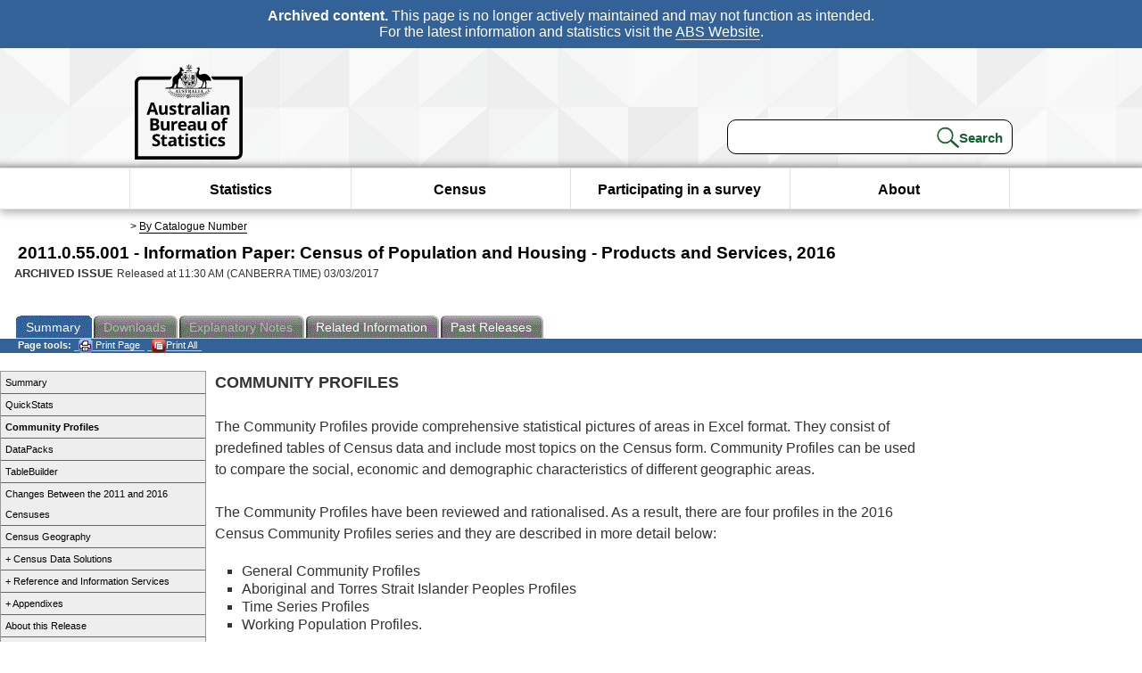

--- FILE ---
content_type: text/html; charset=ISO-8859-1
request_url: https://www.abs.gov.au/ausstats/abs@.nsf/Lookup/by%20Subject/2011.0.55.001~2016~Main%20Features~Community%20Profiles~4
body_size: 46366
content:
<!DOCTYPE html><html lang="en" dir="ltr">
<head>
<META NAME="DC.Date.issued" SCHEME="ISO8601" CONTENT="2017-03-03">
<META NAME="DC.Coverage.spatial" CONTENT="Australia">
<META NAME="DC.Title" CONTENT="Main Features - Community Profiles">
<META NAME="DC.Language" SCHEME="RFC3066" CONTENT="en">
<META NAME="DC.Rights" CONTENT="© Commonwealth of Australia, 2017">
<META NAME="DC.Creator" SCHEME="GOLD" CONTENT="c=AU; o=Commonwealth of Australia; ou=Australian Bureau of Statistics">
<META NAME="DC.Publisher" SCHEME="GOLD" CONTENT="c=AU; o=Commonwealth of Australia; ou=Australian Bureau of Statistics">
<META NAME="DC.Description" CONTENT="This is a summary from publication Community Profiles which contains key figures, key points and notes from the publication.">
<META NAME="DC.Subject" SCHEME="ABS Classifications" CONTENT="20. Census statistical products and services"> 
<META NAME="DC.Type.category" CONTENT="document">
<META NAME="DC.Availability" CONTENT="corporate name:Australian Bureau of Statistics; address:PO Box 10 Belconnen ACT 2616; contact:National Information Referral Service; email:client.services@abs.gov.au; telephone:1300 135 070">
<META NAME="DC.Identifier" SCHEME="URI" CONTENT="%2fausstats%2fabs%40.nsf%2fviewredirector">
<META NAME="DC.Relation.IsPartOf" CONTENT="2011.0.55.001 / 2016 / Information Paper: Census of Population and Housing - Products and Services / Community Profiles / Summary">
<META NAME="DC.Audience.Mediator" CONTENT="mn">
<link rel="shortcut icon" href="/ausstats/wmdata.nsf/activeotherresource/favicon/$File/favicon.ico" type="image/x-icon" /><!--ABS@ Default-->
<meta name="google-site-verification" content="ez688oD764azEyk2KiQZuYy7VBpf008spYWHn5ikOdI" />
<meta name="viewport" content="width=device-width, initial-scale=1">
<meta http-equiv="X-UA-Compatible" content="IE=edge,chrome=1"> 

<meta name="abs.archive" content="true" />
<meta name="abs.content.state" content="Archived" />
<link rel="stylesheet" href="/ausstats/wmdata.nsf/stylesheetscurrent/abs_print_all_checktree.css/$File/abs_print_all_checktree.css" type="text/css" media="Screen"><link rel="stylesheet" href="/ausstats/wmdata.nsf/stylesheetscurrent/print_page.css/$File/print_page.css" type="text/css" media="print"><link rel="stylesheet" href="/ausstats/wmdata.nsf/stylesheetscurrent/zabs_map.css/$File/zabs_map.css" type="text/css" media="Screen"><link rel="stylesheet" href="/ausstats/wmdata.nsf/stylesheetscurrent/zabs_website.css/$File/zabs_website.css" type="text/css" media="screen"><link rel="stylesheet" href="/ausstats/wmdata.nsf/stylesheetscurrent/zMAP2013.css/$File/zMAP2013.css" type="text/css" media="Screen"><script src="/ausstats/wmdata.nsf/activejavascripts/z-jquery/$File/jquery.min.js" type="text/javascript"></script><script src="/ausstats/wmdata.nsf/activejavascripts/amenuScript/$File/amenuScript.js" type="text/javascript"></script><script src="/ausstats/wmdata.nsf/activejavascripts/abs_print_all_utils/$File/abs_print_all_utils.js" type="text/javascript"></script><script src="/ausstats/wmdata.nsf/activejavascripts/abs_print_all_setup/$File/abs_print_all_setup.js" type="text/javascript"></script><script src="/ausstats/wmdata.nsf/activejavascripts/abs_print_all_popup_manager/$File/abs_print_all_popup_manager.js" type="text/javascript"></script><script src="/ausstats/wmdata.nsf/activejavascripts/abs_print_all_checktree/$File/abs_print_all_checktree.js" type="text/javascript"></script><title>2011.0.55.001 -  Information Paper: Census of Population and Housing - Products and Services, 2016</title></head>
<body text="#000000" bgcolor="#FFFFFF">
<!-- Start SkinPre -->
<!-- Environment watermark disabled -->
<!-- Archived watermark disabled --><script type="text/javascript" src="/ausstats/wmdata.nsf/activejavascripts/GoogleTagMgr/$File/GoogleTagMgr.js"></script>
<noscript><iframe src="https://www.googletagmanager.com/ns.html?id=GTM-WSG6NHM" height="0" width="0" style="display:none;visibility:hidden"></iframe></noscript>
<!-- Start Header-->
<div id="skipLink"><a href="#mainContent" title="Skip to main content"  class="skipLink">Skip to main content</a></div>
<!--[if lt IE 9]><div id="betaBanner">
<div class="betaLink"><p class="betaText"><span class="hidden">Disclaimer: </span>It looks like you're using an old version of Internet Explorer. For the best experience, please update your browser.</p></div>
</div><![endif]-->

<!--noindex-->
<div id="headerTopBanner" data-nosnippet><span><b>Archived content.</b> This page is no longer actively maintained and may not function as intended.<br>For the latest information and statistics visit the <a title="ABS Website" href="https://www.abs.gov.au">ABS Website</a>.</span></div>
<!--endnoindex-->
<div class="sitewrapper">
<div id="headerNew" role="banner" class="group">
<div id="headerWrapper">
<!--[if lt IE 9]>
<div id="ieLogo">
<![endif]-->
<div id="ABSlogo">
<a title="Australian Bureau of Statistics Home" href="https://www.abs.gov.au/"><img class="logo" src="/ausstats/wmdata.nsf/activeotherresource/ABS_Logo_333/$File/ABS_Logo_333.svg" alt="ABS logo"><span class="hidden">Australian Bureau of Statistics</span></a></div>
<!--[if lt IE 9]>
</div>
<![endif]-->
<!-- Start Search Bar -->
<div class="searchBar" ><form method="get" action="https://search.abs.gov.au/s/search.html" id="input" class="searchForm" name="searchForm" autocomplete="off" role="search">
<label for="query" class="searchLabel hidden">Search for:</label>
<input type="text" name="query" id="query"  size="40" onfocus="this.value = this.value == this.defaultValue? '' : this.value;" onblur="this.value = this.value || this.defaultValue;" />
<input type="hidden" name="collection" id="NScollection" value="abs-search">
<input type="hidden" name="form" id="NSformType" value="simple">
<input type="hidden" name="profile" id="NSprofile" value="_default">
<label for="query" class="searchLabel hidden">Submit search query:</label>
<input type="submit" value="Search" id="NSsubmit">
</form></div>
<!-- End Search Bar --><!-- End Header-->
</div><!-- end headerWrapper-->
</div><!--end header-->
<!-- Start Top Global Navigator-->
<!--[if lt IE 9]>
<div id="ieNav">
<![endif]-->
<div class="header">
	<div class="nav-head-container">
		
		<a class="mobile-nav" href="#open-menu">
			<div class="top"></div>
			<div class="middle"></div>
			<div class="bottom"></div>
			MENU
		</a>
		<!-- Global menu links -->
		<div class="top-nav">
			<div class="block-menu-block" role="navigation">
				<ul class="menu"><li><a href="https://www.abs.gov.au/statistics">Statistics</a></li>
<li><a href="https://www.abs.gov.au/census">Census</a></li>
<li><a href="https://www.abs.gov.au/participate-survey">Participating in a survey</a></li>
<li><a href="https://www.abs.gov.au/about">About</a></li></ul></div></div></div></div>
<!--[if lt IE 9]>
</div>
<![endif]-->
<!-- End Top Global Navigator-->
<div id="crumb"><span id=breadcrumb>  &gt; <a href="/AUSSTATS/abs@.nsf/viewcontent?readform&view=productsbyCatalogue&Action=expandwithheader&Num=1
" title="View by Catalogue" >By Catalogue Number</a></span></div><!-- Please note start tag-->
<!-- Please note there is something between this and the end tag below, please be careful when updating this document. Please click on Unhide button above to see the hidden text.-->
<!-- Please note end tag-->
<div id="mainContent" role="main" tabindex="-1">
<!-- End SkinPre --><!-- Start Title -->
<div id="printtitle">
<!--table cellspacing=0 cellpadding=0  width="100%"-->
<tr><td valign="top"><div id="titlemain">2011.0.55.001 -  Information Paper: Census of Population and Housing - Products and Services, 2016&nbsp;<span style="font-size:65%;font-weight:normal;vertical-align:middle">&nbsp;</span></div>
<div id="Release"><span class="status">ARCHIVED ISSUE </span>Released at 11:30 AM (CANBERRA TIME) 03/03/2017&nbsp;&nbsp;<span class="red">&nbsp;</span></div></td>
<!--/table-->
</div>
<!-- End Title -->
  
 <table width="100%"  cellspacing=0 cellpadding=0><tr><td><div id=tabsJ><ul><li id="current"><a><span>Summary</span></a></li><li id="passivetab"><a><span>Downloads</span></a></li><li id=passivetab><a><span>Explanatory&nbsp;Notes</span></a></li><li>
<a href = "/ausstats/abs@.nsf/second+level+view?ReadForm&prodno=2011.0.55.001&viewtitle=Information%20Paper:%20Census%20of%20Population%20and%20Housing%20-%20Products%20and%20Services~2016~Latest~03/03/2017&&tabname=Related%20Products&prodno=2011.0.55.001&issue=2016&num=&view=&"><span>Related&nbsp;Information</span></a></li><li><a href = "/AUSSTATS/abs@.nsf/second+level+view?ReadForm&prodno=2011.0.55.001&viewtitle=Information%20Paper:%20Census%20of%20Population%20and%20Housing%20-%20Products%20and%20Services~2016~Latest~03/03/2017&&tabname=Past%20Future%20Issues&prodno=2011.0.55.001&issue=2016&num=&view=&"><span>Past&nbsp;Releases</span></a></li>    </ul></div></td></tr></table> 
<table cellspacing=0 cellpadding=0 width="100%">
<tr><td width="100%" colspan="3" id="subtabnav" valign="top">
    <span id="options"><strong>&nbsp;&nbsp;&nbsp;Page tools:</strong>
<script type="text/javascript" src="/AusStats/wmdata.nsf/activeJavaScripts/print_page/$File/print_page.js"></script>
<noscript>
<style type="text/css">
.mffeedback,#pjs
{
display :none;
}
</style>
</noscript>
<span id=pjs><span >
<a href="#" onClick='javascript:clickheretoprint();'>
<img Class="centertext" src="/AUSSTATS/wmdata.nsf/activeimages/printpage/$File/printpage.gif" alt="Print"> Print&nbsp;Page</a>
</span></span><noscript><span class=red>Enable Javascript to Print Pages</span></noscript><span id=pjs><span id="printFullProduct"><a href="#" onclick="TogglePopupPanel()"  title="Print All"><img Class="centertxt" src="/AusStats/wmdata.nsf/activeimages/printall/$File/printall.gif" alt="Print all pages in this product">Print All</a></span></span>
</span> 
</td></tr>
<tr>
 <td id="mininav" valign=top align=left width="18%"><ul><li><a href="/ausstats/abs@.nsf/Lookup/by%20Subject/2011.0.55.001~2016~Main Features~Summary~1">Summary</a></li><li><a href="/ausstats/abs@.nsf/Lookup/by%20Subject/2011.0.55.001~2016~Main Features~QuickStats~3">QuickStats</a></li><li id="lhnActive"><a href="/ausstats/abs@.nsf/Lookup/by%20Subject/2011.0.55.001~2016~Main Features~Community Profiles~4">Community Profiles</a></li><li><a href="/ausstats/abs@.nsf/Lookup/by%20Subject/2011.0.55.001~2016~Main Features~DataPacks~5">DataPacks</a></li><li><a href="/ausstats/abs@.nsf/Lookup/by%20Subject/2011.0.55.001~2016~Main Features~TableBuilder~6">TableBuilder</a></li><li><a href="/ausstats/abs@.nsf/Lookup/by%20Subject/2011.0.55.001~2016~Main Features~Changes Between the 2011 and 2016 Censuses~7">Changes Between the 2011 and 2016 Censuses</a></li><li><a href="/ausstats/abs@.nsf/Lookup/by%20Subject/2011.0.55.001~2016~Main Features~Census Geography~8">Census Geography</a></li><li><a href="/ausstats/abs@.nsf/Lookup/by%20Subject/2011.0.55.001~2016~Main Features~Census Data Solutions~9">+ Census Data Solutions</a></li><li><a href="/ausstats/abs@.nsf/Lookup/by%20Subject/2011.0.55.001~2016~Main Features~Reference and Information Services~10">+ Reference and Information Services</a></li><li><a href="/ausstats/abs@.nsf/Lookup/by%20Subject/2011.0.55.001~2016~Main Features~Appendixes~10002">+ Appendixes</a></li><li><a href="/ausstats/abs@.nsf/Lookup/by%20Subject/2011.0.55.001~2016~Main Features~About this Release~9999">About this Release</a></li><li><a href="/ausstats/abs@.nsf/Lookup/by%20Subject/2011.0.55.001~2016~History of Changes~History of Changes~0">History of Changes</a></li></ul></td> 
  
<td id="mainpane" valign="top"><div id="printcontent">


<p><b><font size="4">COMMUNITY PROFILES</font></b><br>
<br>
The Community Profiles provide comprehensive statistical pictures of areas in Excel format. They consist of predefined tables of Census data and include most topics on the Census form. Community Profiles can be used to compare the social, economic and demographic characteristics of different geographic areas. <br>
<br>
The Community Profiles have been reviewed and rationalised. As a result, there are four profiles in the 2016 Census Community Profiles series and they are described in more detail below:
<ul>
<ul type="square">
<li>General Community Profiles
<li>Aboriginal and Torres Strait Islander Peoples Profiles
<li>Time Series Profiles
<li>Working Population Profiles.</ul>
<br>
</ul>
Community Profiles are available for most of the geographies in the 2016 Australian Statistical Geography Standard, from state level down to Statistical Area Level 2. For the 2016 release, the Community Profiles are longer be available at the SA1 level, however this information will be available in TableBuilder. For more detail on which geographies are available for each profile, see the <a href="#Community">Community Profile geography table</a> at the end of this chapter.<br>
<br>
Most data from the 2016 Census is available in the Community Profiles on 27 June 2017.  Census data relating to employment, qualifications and population mobility will be made available within the Community Profiles from October 2017.<br>
<br>
For the 2016 Census, what were the former Community Profiles relating to Place of Enumeration data will only be available through DataPacks.<br>
<br>
Note: Small random adjustments have been made to all cell values to protect the confidentiality of data. These adjustments may cause the sum of rows or columns to differ by small amounts from table totals.<br>
<br>
For further information, go to the <a href="/ausstats/abs@.nsf/Lookup/2916main+features12016">Census of Population and Housing - QuickStats, Community Profiles and DataPack User Guide, Australia (cat no. 2916.0)</a><br>
<br>
<b>General Community Profile</b><br>
<br>
The General Community Profile is new for the 2016 Census. It replaces the Basic and Expanded Community Profiles and has been created by merging elements of both these profiles.<br>
<br>
It contains a series of tables showing the characteristics of persons, families and dwellings in a selected geographic area. <br>
<br>
These tables are available for a wide variety of geographic regions, ranging from national and state level down to Statistical Area Level 2. The data is based on place of usual residence (that is, where people usually live, rather than where they were counted on Census Night). <br>
<br>
<br>

<table width="100%" border="0" cellspacing="0" cellpadding="0">
<tr valign="top"><td width="100%"><div align="center"><hr width="100%" size="2" align="center"><b>GENERAL COMMUNITY PROFILE - tables available 27 June 2017 </b><hr width="100%" size="2" align="center"></div></td></tr>
</table>
<font size="2"><br>
</font><b><font size="2">G01</font></b><font size="2">	Selected Person Characteristics by Sex</font><br>
<b><font size="2">G02</font></b><font size="2">	Selected Medians and Averages</font><br>
<b><font size="2">G03	</font></b><font size="2">Place of Usual Residence on Census Night by Age</font><br>
<b><font size="2">G04	</font></b><font size="2">Age by Sex</font><br>
<b><font size="2">G05	</font></b><font size="2">Registered Marital Status by Age by Sex</font><br>
<b><font size="2">G06	</font></b><font size="2">Social Marital Status by Age by Sex</font><br>
<b><font size="2">G07	</font></b><font size="2">Indigenous Status by Age by Sex </font><br>
<b><font size="2">G08	</font></b><font size="2">Ancestry by Country of Birth of Father and/or Mother</font><br>
<b><font size="2">G09	</font></b><font size="2">Country of Birth of Person by Age by Sex            </font><br>
<b><font size="2">G10	</font></b><font size="2">Country of Birth of Person by Year of Arrival in Australia</font><br>
<b><font size="2">G11	</font></b><font size="2">Proficiency in Spoken English/Language by Year of Arrival in Australia by Age</font><br>
<b><font size="2">G12	</font></b><font size="2">Proficiency in Spoken English/Language of Parents by Age of Dependent Children</font><br>
<b><font size="2">G13	</font></b><font size="2">Language Spoken at Home by Proficiency in Spoken English/Language by Sex</font><br>
<b><font size="2">G14	</font></b><font size="2">Religious Affiliation by Sex</font><br>
<b><font size="2">G15	</font></b><font size="2">Type of Educational Institution Attending (Full/Part-Time Student Status by Age) by Sex</font><br>
<b><font size="2">G16	</font></b><font size="2">Highest Year of School Completed by Age by Sex</font><br>
<b><font size="2">G17	</font></b><font size="2">Total Personal Income (weekly) by Age by Sex</font><br>
<b><font size="2">G18	</font></b><font size="2">Core Activity Need for Assistance by Age by Sex</font><br>
<b><font size="2">G19	</font></b><font size="2">Voluntary Work for an Organisation or Group by Age by Sex</font><br>
<b><font size="2">G20	</font></b><font size="2">Unpaid Domestic Work: Number of Hours by Age by Sex</font><br>
<b><font size="2">G21	</font></b><font size="2">Unpaid Assistance to a Person with a Disability by Age by Sex</font><br>
<b><font size="2">G22	</font></b><font size="2">Unpaid Child Care by Age by Sex</font><br>
<b><font size="2">G23	</font></b><font size="2">Relationship in Household by Age by Sex</font><br>
<b><font size="2">G24	</font></b><font size="2">Number of Children Ever Born by Age of Parent</font><br>
<b><font size="2">G25	</font></b><font size="2">Family Composition</font><br>
<b><font size="2">G26	</font></b><font size="2">Family Composition and Country of Birth of Father and/or Mother by Age of Dependent Children   </font><br>
<b><font size="2">G27	</font></b><font size="2">Family Blending</font><br>
<b><font size="2">G28	</font></b><font size="2">Total Family Income (weekly) by Family Composition</font><br>
<b><font size="2">G29	</font></b><font size="2">Total Household Income (weekly) by Household Composition</font><br>
<b><font size="2">G30	</font></b><font size="2">Number of Motor Vehicles by Dwellings</font><br>
<b><font size="2">G31	</font></b><font size="2">Household Composition by Number of Persons Usually Resident</font><br>
<b><font size="2">G32	</font></b><font size="2">Dwelling Structure</font><br>
<b><font size="2">G33	</font></b><font size="2">Tenure and Landlord Type by Dwelling Structure</font><br>
<b><font size="2">G34	</font></b><font size="2">Mortgage Repayment (monthly) by Dwelling Structure</font><br>
<b><font size="2">G35	</font></b><font size="2">Mortgage Repayment (monthly) by Family Composition</font><br>
<b><font size="2">G36	</font></b><font size="2">Rent (weekly) by Landlord Type</font><br>
<b><font size="2">G37	</font></b><font size="2">Internet Access by Dwelling Structure</font><br>
<b><font size="2">G38	</font></b><font size="2">Dwelling Structure by Number of Bedrooms</font><br>
<b><font size="2">G39	</font></b><font size="2">Dwelling Structure by Household Composition and Family Composition</font><br>
<div align="center"><hr width="100%" size="2" align="center"><b>GENERAL COMMUNITY PROFILE - tables released October 2017</b></div><hr width="100%" size="2" align="left"><br>
<b><font size="2">G40	</font></b><font size="2">Selected Labour Force, Education and Migration Characteristics by Sex</font><br>
<b><font size="2">G41	</font></b><font size="2">Place of Usual Residence 1 Year Ago by Sex</font><br>
<b><font size="2">G42	</font></b><font size="2">Place of Usual Residence 5 Years Ago by Sex</font><br>
<b><font size="2">G43	</font></b><font size="2">Labour Force Status by Age by Sex</font><br>
<b><font size="2">G44	</font></b><font size="2">Labour Force Status by Sex of Parents by Age of Dependent Children for Couple Families</font><br>
<b><font size="2">G45	</font></b><font size="2">Labour Force Status by Sex of Parent by Age of Dependent Children for One Parent Families</font><br>
<b><font size="2">G46	</font></b><font size="2">Non-School Qualification: Level of Education by Age by Sex</font><br>
<b><font size="2">G47	</font></b><font size="2">Non-School Qualification: Field of Study by Age by Sex</font><br>
<b><font size="2">G48	</font></b><font size="2">Non-School Qualification: Field of Study by Occupation by Sex</font><br>
<b><font size="2">G49	</font></b><font size="2">Non-School Qualification: Level of Education by Occupation by Sex          </font><br>
<b><font size="2">G50	</font></b><font size="2">Non-School Qualification: Level of Education by Industry of Employment by Sex</font><br>
<b><font size="2">G51	</font></b><font size="2">Industry of Employment by Age by Sex</font><br>
<b><font size="2">G52	</font></b><font size="2">Industry of Employment by Hours Worked by Sex</font><br>
<b><font size="2">G53	</font></b><font size="2">Industry of Employment by Occupation</font><br>
<b><font size="2">G54	</font></b><font size="2">Total Family Income (weekly) by Labour Force Status of Partners for Couple Families with no Children</font><br>
<b><font size="2">G55	</font></b><font size="2">Total Family Income (weekly) by Labour Force Status of Parents/Partners for Couple Families with Children</font><br>
<b><font size="2">G56	</font></b><font size="2">Total Family Income (weekly) by Labour Force Status of Parent for One Parent Families</font><br>
<b><font size="2">G57	</font></b><font size="2">Occupation by Age by Sex</font><br>
<b><font size="2">G58	</font></b><font size="2">Occupation by Hours Worked by Sex                                            </font><br>
<b><font size="2">G59	</font></b><font size="2">Method of Travel to Work by Sex</font><br>
<hr width="100%" size="2" align="left"><br>
<br>
<b>Aboriginal and Torres Strait Islander Peoples Profile </b><br>
<br>
This profile consists of a series of tables showing the characteristics of Aboriginal and Torres Strait Islander peoples,  their families and dwellings in a selected area.  <br>
<br>
Some tables include comparisons with the non-Indigenous population. <br>
<br>
The data is based on place of usual residence, that is, where people usually live. As with the General Community Profiles, this information is available for a range of geographic areas, from the national level down to Statistical Area Level 2.  The Aboriginal and Torres Strait Islander Peoples Profile is also available for geographies within the Indigenous Structure, such as a Indigenous Regions and Indigenous Areas. See the <a href="/ausstats/abs@.nsf/mf/1270.0.55.001?OpenDocument">Australian Statistical Geography Standard (ASGS): Volume 1 - Main Structure and Greater Capital City Statistical Areas, July 2016 (cat. no. 1270.0.55.001)</a><b> </b>for more information about the Indigenous Structure.  For more detail on which geographies will be available for this profile, see the <a href="#Community">Community Profile geography table</a> below.<br>
<br>

<table width="100%" border="0" cellspacing="0" cellpadding="0">
<tr valign="top"><td width="100%"><div align="center"><hr width="100%" size="2" align="center"><b>ABORIGINAL AND TORRES STRAIT ISLANDER PEOPLES PROFILE - tables available 27 June 2017</b><hr width="100%" size="2" align="center"></div></td></tr>
</table>
<br>
<b><font size="2">I01	</font></b><font size="2">Selected Person Characteristics by Indigenous Status by Sex </font><br>
<b><font size="2">I02	</font></b><font size="2">Indigenous Status by Sex </font><br>
<b><font size="2">I03	</font></b><font size="2">Age by Indigenous Status by Sex </font><br>
<b><font size="2">I04	</font></b><font size="2">Selected Medians and Averages</font><br>
<b><font size="2">I05	</font></b><font size="2">Type of Educational Institution Attending (Full/Part-Time Student Status by Age) by Indigenous Status by Sex </font><br>
<b><font size="2">I06	</font></b><font size="2">Highest Year of School Completed by Indigenous Status by Sex </font><br>
<b><font size="2">I07	</font></b><font size="2">Total Personal Income (weekly) by Sex for Aboriginal and Torres Strait Islander Persons</font><br>
<b><font size="2">I08	</font></b><font size="2">Core Activity Need for Assistance by Age by Sex for Aboriginal and Torres Strait Islander Persons </font><br>
<b><font size="2">I09	</font></b><font size="2">Unpaid Assistance to a Person with a Disability by Age by Sex for Aboriginal and Torres Strait Islander Persons </font><br>
<b><font size="2">I10	</font></b><font size="2">Tenure and Landlord Type by Dwelling Structure by Indigenous Status of Household </font><br>
<b><font size="2">I11	</font></b><font size="2">Internet Access by Indigenous Status of Household</font><br>
<b><font size="2">I12	</font></b><font size="2">Household and Family Composition by Number of Persons Usually Resident by Indigenous Status of Household </font><br>
<b><font size="2">I13	</font></b><font size="2">Total Household Income (weekly) by Indigenous Status of Household</font><br>
<br>
<div align="center"><hr width="100%" size="2" align="center"><b>ABORIGINAL AND TORRES STRAIT ISLANDER PEOPLES PROFILE - tables released October 2017</b></div><hr width="100%" size="2" align="left"><br>
<b><font size="2">I14	</font></b><font size="2">Selected Labour Force, Education and Migration Characteristics by Indigenous Status by Sex</font><br>
<b><font size="2">I15	</font></b><font size="2">Non-School Qualification: Level of Education by Indigenous Status by Age by Sex </font><br>
<b><font size="2">I16	</font></b><font size="2">Labour Force Status by Age by Sex for Aboriginal and Torres Strait Islander Persons</font><br>
<hr width="100%" size="2" align="left"><br>
<b>Time Series Profile </b><br>
<br>
This profile compares data from the 2006, 2011 and 2016 Censuses (where the classifications are comparable). Where classifications have been revised between each Census, data will be provided on the classification used for the 2016 Census. To provide comparability between Censuses, the revised classifications will be concorded and footnotes added to the tables to indicate this. Relevant concordance files will be available from the ABS website. <br>
<br>
The data is based on place of usual residence, that is, where people usually live. The Time Series Profile will be available for a range of geographies, from Australia down to Local Government Areas and Statistical Area Level 2.  For more detail on which geographies will be available, see the <a href="#Community">Community Profile geography table</a> below.<br>
<br>

<table width="100%" border="0" cellspacing="0" cellpadding="0">
<tr valign="top"><td width="100%"><div align="center"><hr width="100%" size="2" align="center"><b>TIMES SERIES PROFILE - tables available 27 June 2017</b><hr width="100%" size="2" align="center"></div></td></tr>
</table>
<b><font size="2">	</font></b><br>
<b><font size="2">T01	</font></b><font size="2">Selected Person Characteristics by Sex</font><br>
<b><font size="2">T02	</font></b><font size="2">Selected Medians and Averages</font><br>
<b><font size="2">T03	</font></b><font size="2">Age by Sex</font><br>
<b><font size="2">T04	</font></b><font size="2">Registered Marital Status by Age by Sex</font><br>
<b><font size="2">T05	</font></b><font size="2">Social Marital Status by Age by Sex</font><br>
<b><font size="2">T06	</font></b><font size="2">Indigenous Status by Age by Sex</font><br>
<b><font size="2">T07	</font></b><font size="2">Number of Children Ever Born by Age of Parent</font><br>
<b><font size="2">T08	</font></b><font size="2">Country of Birth of Person by Sex</font><br>
<b><font size="2">T09	</font></b><font size="2">Ancestry by Birthplace of Parents</font><br>
<b><font size="2">T10	</font></b><font size="2">Language Spoken at Home by Sex</font><br>
<b><font size="2">T11	</font></b><font size="2">Proficiency in Spoken English/Language by Age</font><br>
<b><font size="2">T12	</font></b><font size="2">Religious Affiliation by Age</font><br>
<b><font size="2">T13	</font></b><font size="2">Type of Educational Institution Attending (Full/Part-Time Student Status by Age) by Sex</font><br>
<b><font size="2">T14	</font></b><font size="2">Dwelling Structure by Household Composition and Family Composition</font><br>
<b><font size="2">T15	</font></b><font size="2">Dwelling Structure by Number of Persons Usually Resident</font><br>
<b><font size="2">T16	</font></b><font size="2">Dwelling Structure and Number of Bedrooms by Number of Persons Usually Resident for Family Households</font><br>
<b><font size="2">T17	</font></b><font size="2">Dwelling Structure and Number of Bedrooms by Number of Persons Usually Resident for Group Households</font><br>
<b><font size="2">T18	</font></b><font size="2">Tenure and Landlord Type by Dwelling Structure</font><br>
<b><font size="2">T19	</font></b><font size="2">Rent (weekly) by Landlord Type</font><br>
<b><font size="2">T20	</font></b><font size="2">Rent (weekly) by Family Composition for Couple Families</font><br>
<b><font size="2">T21	</font></b><font size="2">Rent (weekly) by Family Composition for One Parent Families</font><br>
<b><font size="2">T22	</font></b><font size="2">Total Family Income (weekly) by Number of Children for Couple Families</font><br>
<b><font size="2">T23	</font></b><font size="2">Total Family Income (weekly) by Number of Children for One Parent Families</font><br>
<b><font size="2">T24	</font></b><font size="2">Total Household Income (weekly) by Rent (weekly)</font><br>
<b><font size="2">T25	</font></b><font size="2">Family Composition by Mortgage Repayment (monthly)</font><br>
<b><font size="2">T26	</font></b><font size="2">Couple Families by Income Comparison for Parents/Partners</font><br>
<b><font size="2">T27	</font></b><font size="2">Family Composition and Social Marital Status by Number of Dependent Children</font><br>
<b><font size="2">T28	</font></b><font size="2">Core Activity Need for Assistance by Age by Sex</font><br>
<div align="center"><hr width="100%" size="2" align="center"><b>TIMES SERIES PROFILE - tables released October 2017</b></div><hr width="100%" size="2" align="left"><br>
<b><font size="2">T29	</font></b><font size="2">Selected Labour Force, Education and Migration Characteristics</font><br>
<b><font size="2">T30	</font></b><font size="2">Family Composition and Labour Force Status of Parent(s)/Partners by Total Family Income (weekly)</font><br>
<b><font size="2">T31	</font></b><font size="2">Non-School Qualification: Level of Education by Age by Sex</font><br>
<b><font size="2">T32	</font></b><font size="2">Non-School Qualification: Field of Study by Age by Sex</font><br>
<b><font size="2">T33	</font></b><font size="2">Labour Force Status by Age by Sex</font><br>
<b><font size="2">T34	</font></b><font size="2">Industry of Employment by Sex</font><br>
<b><font size="2">T35	</font></b><font size="2">Occupation by Sex</font><br>
<hr width="100%" size="2" align="left"><br>
<b>Working Population data</b><font size="4"><br>
</font><br>
This profile contains a series of tables on the Census characteristics of employed persons in a selected area. The data is based on a person's place of work. Working Population data is available for all geographies in the ASGS down to Statistical Area Level 2. For more detail about the geographies available, see the <a href="https://www.abs.gov.au/ausstats/abs@.nsf/Lookup/by%20Subject/2011.0.55.001~2016~Main%20Features~Community%20Profiles~4#Community"><u>Community Profile geography table</u></a>  table below.<br>
<div align="center"><hr width="100%" size="2" align="center"><b>WORKING POPULATION - tables released November 2017</b></div><hr width="100%" size="2" align="left"><b><br>
</b><b><font size="2">W01</font></b><font size="2">	Labour Force Status by Age by Sex</font><b><font size="2"><br>
W02	</font></b><font size="2">Status in Employment by Age by Sex</font><b><font size="2"><br>
W03	</font></b><font size="2">Status in Employment by Hours Worked by Age</font><b><font size="2"><br>
W04	</font></b><font size="2">Status in Employment by Labour Force Status by Age by Sex</font><b><font size="2"><br>
W05	</font></b><font size="2">Status in Employment by Country of Birth of Person by Sex</font><b><font size="2"><br>
W06	</font></b><font size="2">Status in Employment by Total Personal Income (weekly) by Sex</font><b><font size="2"><br>
W07	</font></b><font size="2">Industry of Employment by Year of Arrival in Australia</font><b><font size="2"><br>
W08	</font></b><font size="2">Industry of Employment by Year of Arrival in Australia by Proficiency in Spoken English</font><b><font size="2"><br>
W09	</font></b><font size="2">Industry of Employment by Sex</font><b><font size="2"><br>
W10	</font></b><font size="2">Industry of Employment by Owner Managers by Number of Employees</font><b><font size="2"><br>
W11	</font></b><font size="2">Industry of Employment by Hours Worked by Sex</font><b><font size="2"><br>
W12	</font></b><font size="2">Industry of Employment by Occupation</font><b><font size="2"><br>
W13	</font></b><font size="2">Occupation by Sex</font><b><font size="2"><br>
W14	</font></b><font size="2">Occupation of Owner Managers by Number of Employees</font><b><font size="2"><br>
W15	</font></b><font size="2">Occupation by Total Personal Income (weekly) by Public/Private Employer Indicator</font><b><font size="2"><br>
W16	</font></b><font size="2">Occupation by Total Personal Income (weekly) by Age</font><b><font size="2"><br>
W17	</font></b><font size="2">Occupation by Total Personal Income (weekly) by Hours Worked</font><b><font size="2"><br>
W18	</font></b><font size="2">Occupation by Total Personal Income (weekly) by Non-School Qualification: Level of Education</font><b><font size="2"><br>
W19	</font></b><font size="2">Occupation by Total Personal Income (weekly) for Students Aged 15-24 Years</font><b><font size="2"><br>
W20	</font></b><font size="2">Occupation by Hours Worked for Students Aged 15-24 Years</font><b><font size="2"><br>
W21	</font></b><font size="2">Method of Travel to Work by Occupation</font><b><font size="2"><br>
W22	</font></b><font size="2">Method of Travel to Work by Age by Sex</font><b><font size="2"><br>
W23	</font></b><font size="2">Labour Force Status by Type of Educational Institution Attending (Full/Part-Time Student Status) by Age</font><b><font size="2"><br>
W24	</font></b><font size="2">Labour Force Status by Core Activity Need for Assistance by Age</font><br>
<br>
<a name="Community"></a><b>COMMUNITY PROFILE GEOGRAPHY - The following geographies will be available for the Community Profiles</b>
<table width="100%" border="0" cellspacing="0" cellpadding="0">
<tr valign="top"><td width="35%"><img width="1" height="1" src="/icons/ecblank.gif" border="0" alt=""></td><td width="65%" colspan="4"><div align="center"><b><font size="2">PROFILES </font></b></div></td></tr>

<tr valign="top"><td width="100%" colspan="5"><hr width="100%" size="2" align="left"></td></tr>

<tr valign="top"><td width="35%"><b><font size="2">GEOGRAPHY</font></b></td><td width="20%"><div align="center"><font size="2">General Community</font></div></td><td width="20%"><div align="center"><font size="2">Aboriginal and Torres Strait Islander Peoples</font></div></td><td width="20%"><div align="center"><font size="2">Time Series</font></div></td><td width="5%"><div align="center"><font size="2">Working Population</font></div></td></tr>

<tr valign="top"><td width="100%" bgcolor="#FFFFFF" colspan="5"><hr width="100%" size="2" align="left"></td></tr>

<tr valign="top"><td width="35%" bgcolor="#FFFFFF"><font size="2">Australia</font></td><td width="20%" bgcolor="#FFFFFF"><div align="center"><font size="2">*</font></div></td><td width="20%" bgcolor="#FFFFFF"><div align="center"><font size="2">*</font></div></td><td width="20%" bgcolor="#FFFFFF"><div align="center"><font size="2">*</font></div></td><td width="5%" bgcolor="#FFFFFF"><div align="center"><font size="2">+</font></div></td></tr>

<tr valign="top"><td width="35%" bgcolor="#E1E1E1"><font size="2">State/Territories</font></td><td width="20%" bgcolor="#E1E1E1"><div align="center"><font size="2">*</font></div></td><td width="20%" bgcolor="#E1E1E1"><div align="center"><font size="2">*</font></div></td><td width="20%" bgcolor="#E1E1E1"><div align="center"><font size="2">*</font></div></td><td width="5%" bgcolor="#E1E1E1"><div align="center"><font size="2">+</font></div></td></tr>

<tr valign="top"><td width="35%" bgcolor="#FFFFFF"><font size="2">Statistical Area Level 4</font></td><td width="20%" bgcolor="#FFFFFF"><div align="center"><font size="2">*</font></div></td><td width="20%" bgcolor="#FFFFFF"><div align="center"><font size="2">*</font></div></td><td width="20%" bgcolor="#FFFFFF"><div align="center"><font size="2">*</font></div></td><td width="5%" bgcolor="#FFFFFF"><div align="center"><font size="2">+</font></div></td></tr>

<tr valign="top"><td width="35%" bgcolor="#E1E1E1"><font size="2">Statistical Area Level 3</font></td><td width="20%" bgcolor="#E1E1E1"><div align="center"><font size="2">*</font></div></td><td width="20%" bgcolor="#E1E1E1"><div align="center"><font size="2">*</font></div></td><td width="20%" bgcolor="#E1E1E1"><div align="center"><font size="2">*</font></div></td><td width="5%" bgcolor="#E1E1E1"><div align="center"><font size="2">+</font></div></td></tr>

<tr valign="top"><td width="35%" bgcolor="#FFFFFF"><font size="2">Statistical Area Level 2</font></td><td width="20%" bgcolor="#FFFFFF"><div align="center"><font size="2">*</font></div></td><td width="20%" bgcolor="#FFFFFF"><div align="center"><font size="2">*</font></div></td><td width="20%" bgcolor="#FFFFFF"><div align="center"><font size="2">*</font></div></td><td width="5%" bgcolor="#FFFFFF"><div align="center"><font size="2">+</font></div></td></tr>

<tr valign="top"><td width="35%" bgcolor="#E1E1E1"><font size="2">Statistical Area Level 1</font></td><td width="20%" bgcolor="#E1E1E1"><div align="center"><font size="2">*</font></div></td><td width="20%" bgcolor="#E1E1E1"><img width="1" height="1" src="/icons/ecblank.gif" border="0" alt=""></td><td width="20%" bgcolor="#E1E1E1"><img width="1" height="1" src="/icons/ecblank.gif" border="0" alt=""></td><td width="5%" bgcolor="#E1E1E1"><img width="1" height="1" src="/icons/ecblank.gif" border="0" alt=""></td></tr>

<tr valign="top"><td width="35%" bgcolor="#FFFFFF"><font size="2">Greater Capital City Statistical Areas</font></td><td width="20%" bgcolor="#FFFFFF"><div align="center"><font size="2">*</font></div></td><td width="20%" bgcolor="#FFFFFF"><div align="center"><font size="2">*</font></div></td><td width="20%" bgcolor="#FFFFFF"><div align="center"><font size="2">*</font></div></td><td width="5%" bgcolor="#FFFFFF"><div align="center"><font size="2">+</font></div></td></tr>

<tr valign="top"><td width="35%" bgcolor="#E1E1E1"><font size="2">Significant Urban Areas</font></td><td width="20%" bgcolor="#E1E1E1"><div align="center"><font size="2">+</font></div></td><td width="20%" bgcolor="#E1E1E1"><img width="1" height="1" src="/icons/ecblank.gif" border="0" alt=""></td><td width="20%" bgcolor="#E1E1E1"><img width="1" height="1" src="/icons/ecblank.gif" border="0" alt=""></td><td width="5%" bgcolor="#E1E1E1"><img width="1" height="1" src="/icons/ecblank.gif" border="0" alt=""></td></tr>

<tr valign="top"><td width="35%" bgcolor="#FFFFFF"><font size="2">Urban Centre Localities </font></td><td width="20%" bgcolor="#FFFFFF"><div align="center"><font size="2">+</font></div></td><td width="20%" bgcolor="#FFFFFF"><img width="1" height="1" src="/icons/ecblank.gif" border="0" alt=""></td><td width="20%" bgcolor="#FFFFFF"><img width="1" height="1" src="/icons/ecblank.gif" border="0" alt=""></td><td width="5%" bgcolor="#FFFFFF"><img width="1" height="1" src="/icons/ecblank.gif" border="0" alt=""></td></tr>

<tr valign="top"><td width="35%" bgcolor="#E1E1E1"><font size="2">Section of State</font></td><td width="20%" bgcolor="#E1E1E1"><div align="center"><font size="2">+</font></div></td><td width="20%" bgcolor="#E1E1E1"><img width="1" height="1" src="/icons/ecblank.gif" border="0" alt=""></td><td width="20%" bgcolor="#E1E1E1"><img width="1" height="1" src="/icons/ecblank.gif" border="0" alt=""></td><td width="5%" bgcolor="#E1E1E1"><img width="1" height="1" src="/icons/ecblank.gif" border="0" alt=""></td></tr>

<tr valign="top"><td width="35%" bgcolor="#FFFFFF"><font size="2">Section of State Ranges</font></td><td width="20%" bgcolor="#FFFFFF"><div align="center"><font size="2">+</font></div></td><td width="20%" bgcolor="#FFFFFF"><img width="1" height="1" src="/icons/ecblank.gif" border="0" alt=""></td><td width="20%" bgcolor="#FFFFFF"><img width="1" height="1" src="/icons/ecblank.gif" border="0" alt=""></td><td width="5%" bgcolor="#FFFFFF"><img width="1" height="1" src="/icons/ecblank.gif" border="0" alt=""></td></tr>

<tr valign="top"><td width="35%" bgcolor="#E1E1E1"><font size="2">Remoteness Areas</font></td><td width="20%" bgcolor="#E1E1E1"><div align="center"><font size="2">&gt;</font></div></td><td width="20%" bgcolor="#E1E1E1"><div align="center"><font size="2">&gt;</font></div></td><td width="20%" bgcolor="#E1E1E1"><img width="1" height="1" src="/icons/ecblank.gif" border="0" alt=""></td><td width="5%" bgcolor="#E1E1E1"><img width="1" height="1" src="/icons/ecblank.gif" border="0" alt=""></td></tr>

<tr valign="top"><td width="35%" bgcolor="#FFFFFF"><font size="2">Local Government Area</font></td><td width="20%" bgcolor="#FFFFFF"><div align="center"><font size="2">*</font></div></td><td width="20%" bgcolor="#FFFFFF"><div align="center"><font size="2">*</font></div></td><td width="20%" bgcolor="#FFFFFF"><div align="center"><font size="2">*</font></div></td><td width="5%" bgcolor="#FFFFFF"><div align="center"><font size="2">+</font></div></td></tr>

<tr valign="top"><td width="35%" bgcolor="#E1E1E1"><font size="2">State Suburbs</font></td><td width="20%" bgcolor="#E1E1E1"><div align="center"><font size="2">*</font></div></td><td width="20%" bgcolor="#E1E1E1"><div align="center"><font size="2">*</font></div></td><td width="20%" bgcolor="#E1E1E1"><img width="1" height="1" src="/icons/ecblank.gif" border="0" alt=""></td><td width="5%" bgcolor="#E1E1E1"><img width="1" height="1" src="/icons/ecblank.gif" border="0" alt=""></td></tr>

<tr valign="top"><td width="35%" bgcolor="#FFFFFF"><font size="2">Postal Areas</font></td><td width="20%" bgcolor="#FFFFFF"><div align="center"><font size="2">*</font></div></td><td width="20%" bgcolor="#FFFFFF"><img width="1" height="1" src="/icons/ecblank.gif" border="0" alt=""></td><td width="20%" bgcolor="#FFFFFF"><img width="1" height="1" src="/icons/ecblank.gif" border="0" alt=""></td><td width="5%" bgcolor="#FFFFFF"><img width="1" height="1" src="/icons/ecblank.gif" border="0" alt=""></td></tr>

<tr valign="top"><td width="35%" bgcolor="#E1E1E1"><font size="2">State/Commonwealth Electoral Divisions</font></td><td width="20%" bgcolor="#E1E1E1"><div align="center"><font size="2">*</font></div></td><td width="20%" bgcolor="#E1E1E1"><img width="1" height="1" src="/icons/ecblank.gif" border="0" alt=""></td><td width="20%" bgcolor="#E1E1E1"><img width="1" height="1" src="/icons/ecblank.gif" border="0" alt=""></td><td width="5%" bgcolor="#E1E1E1"><img width="1" height="1" src="/icons/ecblank.gif" border="0" alt=""></td></tr>

<tr valign="top"><td width="35%" bgcolor="#FFFFFF"><font size="2">Indigenous Structures</font></td><td width="20%" bgcolor="#FFFFFF"><img width="1" height="1" src="/icons/ecblank.gif" border="0" alt=""></td><td width="20%" bgcolor="#FFFFFF"><div align="center"><font size="2">*</font></div></td><td width="20%" bgcolor="#FFFFFF"><img width="1" height="1" src="/icons/ecblank.gif" border="0" alt=""></td><td width="5%" bgcolor="#FFFFFF"><img width="1" height="1" src="/icons/ecblank.gif" border="0" alt=""></td></tr>
</table>
<font size="2"> </font><br>
* available from June 2017.<br>
+ available from November 2017.<br>
&gt; available from March 2018.<br>
<br>
<br>
<br>
<br>
<DIV style="DISPLAY: none" id=PopupPanel><div class="PopupPanelModalArea" frameborder="0" scrolling=no id="PopupPanelModalArea"></div> 
	<DIV class=PopupPanel>
		<P class=TitleBar>
			Document Selection
		</P>
		<form id="popupForm" class="PopupForm" action="checkboxes.asp" method="post"></form>
		<P class=ContentArea>These documents will be presented in a new window.<BR><BR>
			<P align="right">
			<input onclick=PrintSelectedDocumentsAndToggle() value="Print Selected" type=button class=BTPrintSel>
			<input onclick=PrintAllDocumentsAndToggle() value="Print All" type=button class=BTPrintAll>
			<INPUT onclick=cancel() value="Cancel" type=button class=BTCancel>
			</P>
		</P>
	</DIV>
</DIV>
<script>
$(document).ready(function pageLoaded(){
callAgent("PrintAllGenerateJSON","OpenAgent&productno=2011.0.55.001&issue=2016");
});
</script>
<!-- start WS portalcontentpre -->
<!-- Start Banner Advertisement -->
<center>

</center>
<!-- End Banner Advertisement -->
<div class = "mffeedback">
<!-- Start Feedback -->

<!-- End Feedback -->
</div>
<!-- Start Document History -->
<!-- End Document History -->
</div>
<!-- Start Content Footer -->
<!-- End Content Footer -->
</td>
<td id="right"></td>
<!-- end WS portalcontentpre --></tr>
</table><!-- start WS SkinPost_Beta -->
</tr></table></div></div><!-- closes mainContent-->
<!-- -->
<!-- Start Document History -->
<div id="copyright">This page last updated 21 March 2023</div>
<!-- End Document History -->
<div id="theFooter" class="group" role="footer" style="height:80px">
<div id="footerWrap" style="height:100%;width:100%">

<!--noindex-->
<div id="headerTopBanner" data-nosnippet><span><b>Archived content.</b> This page is no longer actively maintained and may not function as intended.<br>For the latest information and statistics visit the <a title="ABS Website" href="https://www.abs.gov.au">ABS Website</a>.</span></div>
<!--endnoindex-->

</div>
<div class="secondFooter">
<ul><li><a href="https://www.abs.gov.au/website-privacy-copyright-and-disclaimer#copyright-and-creative-commons" >Creative commons</a></li>
<li><a href="https://www.abs.gov.au/website-privacy-copyright-and-disclaimer#copyright-and-creative-commons" >Copyright</a></li>
<li><a href="https://www.abs.gov.au/website-privacy-copyright-and-disclaimer#disclaimer" >Disclaimer</a></li>
<li><a href="https://www.abs.gov.au/about/legislation-and-policy/privacy/privacy-abs" >Privacy</a></li>
<li><a href="https://www.abs.gov.au/website-privacy-copyright-and-disclaimer#accessibility" >Accessibility</a></li>
<li><a href="https://www.abs.gov.au/connect" >Staff login</a></li></ul>
</div>
</div><!-- footer -->
<!-- End Footer-->
</div><!--sitewrapper-->
<!-- End SkinPost --></body>
</html>


--- FILE ---
content_type: text/plain; charset=utf-8
request_url: https://www.abs.gov.au/ausstats/abs@.nsf/PrintAllGenerateJSON?OpenAgent&productno=2011.0.55.001&issue=2016
body_size: 3391
content:
function loadPubCollection(){
pubCollection = {"product":{
"productTitle":"Information Paper: Census of Population and Housing - Products and Services", 
"productNo":"2011.0.55.001", 
"productIssue":"2016", 
"productRelDate":"03/03/2017", 
"productStatus":"", 
"mfStatus":"Latest", 
"depth":"2",
"documents":[
{"title":"Summary","section":[{"title":"Summary", "subTitle":"", "src":"D664B898F55A7846CA25801400096F5D", "type":"Main Features"},{"title":"QuickStats", "subTitle":"", "src":"B01E3DCB3A497BA4CA25801400096F5F", "type":"Main Features"},{"title":"Community Profiles", "subTitle":"", "src":"F64D5C454272FD8ACA25801400096F60", "type":"Main Features"},{"title":"DataPacks", "subTitle":"", "src":"3DE48415C5175105CA25801400096F61", "type":"Main Features"},{"title":"TableBuilder", "subTitle":"", "src":"62A794B9E7D05445CA25801400096F62", "type":"Main Features"},{"title":"Changes Between the 2011 and 2016 Censuses", "subTitle":"", "src":"B84AF80FD3E7FAF2CA25801400096F63", "type":"Main Features"},{"title":"Census Geography", "subTitle":"", "src":"833F7D923595C475CA25801400096F64", "type":"Main Features"},{"title":"Census Data Solutions", "subTitle":"", "src":"43D8E24FBCFF239ACA25801400096F65", "type":"Main Features"},{"title":"Data Integration", "subTitle":"", "src":"2F242B282BEF6EACCA25801400096F67", "type":"Main Features"},{"title":"Australian Census Longitudinal Dataset", "subTitle":"", "src":"C12F3609C4A9C134CA25801400096F68", "type":"Main Features"},{"title":"Census Microdata", "subTitle":"", "src":"B385803134717F8BCA25801400096F69", "type":"Main Features"},{"title":"Socio-Economic Indexes for Areas", "subTitle":"", "src":"82E76F7390E2D882CA25801400096F6A", "type":"Main Features"},{"title":"Homelessness Estimates", "subTitle":"", "src":"8C6EFC23B6F649A5CA25801400096F6B", "type":"Main Features"},{"title":"Analytical Articles", "subTitle":"", "src":"CB41460A50CC0D7CCA25801400096F6C", "type":"Main Features"},{"title":"Aboriginal and Torres Strait Islander Peoples", "subTitle":"", "src":"E78B2FA0F6AD02F2CA25801400096F72", "type":"Main Features"},{"title":"Reference and Information Services", "subTitle":"", "src":"7CDAC94A7AD76323CA25801400096F66", "type":"Main Features"},{"title":"Census Dictionary", "subTitle":"", "src":"AA40BACE7355B371CA25801400096F6D", "type":"Main Features"},{"title":"Data Quality and Random Perturbation", "subTitle":"", "src":"245AB39C5D0ADA73CA25801400096F6E", "type":"Main Features"},{"title":"Census Overcount and Undercount", "subTitle":"", "src":"F9DDBC8D8DB296D2CA25801400096F6F", "type":"Main Features"},{"title":"Online Tutorials", "subTitle":"", "src":"923DC9EDCCEAA30CCA25801400096F70", "type":"Main Features"},{"title":"Information Services", "subTitle":"", "src":"444FE6C891815FDBCA25801400096F71", "type":"Main Features"},{"title":"Census Nature and Content", "subTitle":"", "src":"7D86F5458C552737CA25801400096F73", "type":"Main Features"},{"title":"Appendixes", "subTitle":"", "src":"1D5329E1DDB425E0CA25801400096F74", "type":"Main Features"},{"title":"Appendix 1: Release Schedule by Product", "subTitle":"", "src":"3542AFDD1B64083CCA25801400096F75", "type":"Main Features"},{"title":"Appendix 2: Release Schedule by Geography", "subTitle":"", "src":"273E0E06273F6F39CA25801400096F76", "type":"Main Features"},{"title":"About this Release", "subTitle":"", "src":"B0D4C37B97440866CA25801400076967", "type":"Main Features"},{"title":"History of Changes", "subTitle":"", "src":"B54B671E54CEF942CA257A300012A205", "type":"History of Changes"}]}
]}};
}
